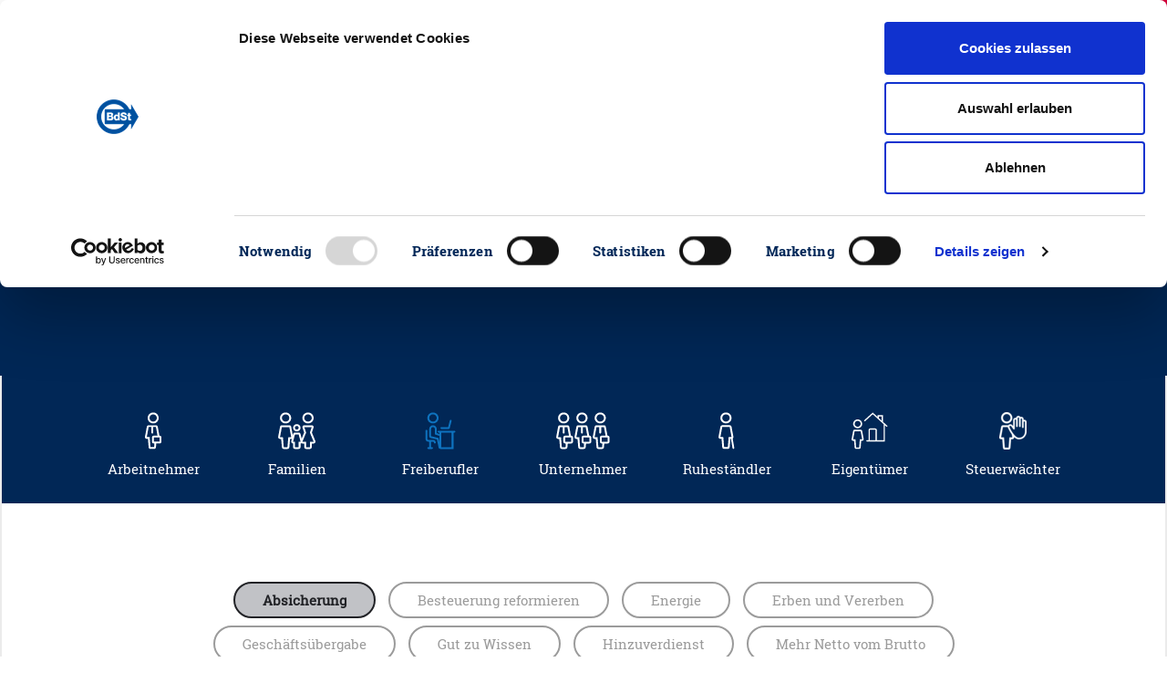

--- FILE ---
content_type: image/svg+xml
request_url: https://steuerzahler.de/fileadmin/Images/iconset1/PropertyOwners_Icon.svg
body_size: 1452
content:
<?xml version="1.0" encoding="UTF-8"?>
<svg width="40px" height="41px" viewBox="0 0 40 41" version="1.1" xmlns="http://www.w3.org/2000/svg" xmlns:xlink="http://www.w3.org/1999/xlink">
    <!-- Generator: Sketch 45.2 (43514) - http://www.bohemiancoding.com/sketch -->
    <title>PropertyOwners_Icon</title>
    <desc>Created with Sketch.</desc>
    <defs></defs>
    <g id="Desktop" stroke="none" stroke-width="1" fill="none" fill-rule="evenodd">
        <g id="_Startseite" transform="translate(-1018.000000, -2493.000000)" fill-rule="nonzero" fill="#FFFFFF">
            <g id="PropertyOwners_Icon" transform="translate(1018.000000, 2493.376616)">
                <path d="M9.87518706,8.66455696 C8.22699144,7.33090854 5.8901351,7.17596154 4.0724667,8.27980326 C2.25479831,9.38364499 1.36361082,11.4989328 1.85953144,13.5323399 C2.35545207,15.5657469 4.12735769,17.0616389 6.25940517,17.2468354 C6.40522896,17.2594937 6.55234896,17.2670886 6.70141328,17.2670886 C8.80017131,17.2687494 10.674307,15.9841575 11.3860821,14.0560683 C12.0978572,12.1279791 11.4941905,9.97106591 9.87713138,8.66455696 L9.87518706,8.66455696 Z M7.97494105,15.3993671 C7.57136246,15.563275 7.13850203,15.6473872 6.70141328,15.6468354 L6.70141328,15.6468354 C5.44921909,15.6448844 4.30426287,14.9563064 3.73892198,13.8651899 C3.50448385,13.412544 3.3825854,12.9123132 3.38311193,12.4050633 C3.38311193,12.3563291 3.38311193,12.3082278 3.38700056,12.2607595 C3.46571603,10.5289943 4.92632738,9.16454491 6.70141328,9.16455696 L6.70141328,9.16455696 C6.73381857,9.16455696 6.76622386,9.16455696 6.79798104,9.16455696 C8.36107677,9.20949814 9.67990993,10.3140594 9.96357659,11.8158356 C10.2472432,13.3176118 9.41874874,14.8089811 7.97494105,15.3955696 L7.97494105,15.3993671 Z" id="Shape"></path>
                <path d="M13.3114437,29.1291139 L11.652293,20.2177215 C11.5080342,19.4478907 10.8211176,18.8886585 10.0197146,18.8886076 L3.38311193,18.8886076 C2.58170894,18.8886585 1.89479238,19.4478907 1.75053359,20.2177215 L0.0913829084,29.1291139 C0.00311689234,29.6018805 0.13439338,30.0885125 0.449721606,30.4574484 C0.765049833,30.8263844 1.23186435,31.0395224 1.72396125,31.0392405 L2.78685465,31.0392405 L2.98128637,33.4696203 L3.38764867,38.4588608 C3.45628537,39.3014737 4.17669545,39.9509833 5.04226261,39.9506329 L8.36056396,39.9506329 C9.22563294,39.9503231 9.94528447,39.3009887 10.0138817,38.4588608 L10.420244,33.4696203 L10.4332061,33.3088608 L10.5699564,31.6329114 L10.6185643,31.0392405 L11.6788653,31.0392405 C12.1707469,31.0392632 12.6372829,30.8261479 12.9525346,30.4574236 C13.2677864,30.0886993 13.3992522,29.6023808 13.3114437,29.1297468 L13.3114437,29.1291139 Z M9.08644238,29.4183544 L8.36056396,38.3303797 L5.04226261,38.3303797 L4.31638418,29.4189873 L1.72396125,29.4189873 L3.38311193,20.5063291 L10.0197146,20.5063291 L11.6788653,29.4177215 L9.08644238,29.4183544 Z" id="Shape"></path>
                <path d="M39.1177177,14.4474684 L34.3956194,10.1651899 L34.3956194,2.98481013 L28.5743337,2.98481013 L28.5743337,4.88670886 L23.2365349,0.0462025316 L13.9342733,8.48101266 C13.7319965,8.74840684 13.7459071,9.11685638 13.9677978,9.36897846 C14.1896886,9.62110055 14.5606066,9.68991018 14.8617126,9.53481013 L23.2384792,1.93987342 L35.1752906,12.7626582 L35.1752906,30.3721519 L27.7966068,30.3721519 L27.7966068,19.2183544 C27.7955352,18.260679 27.0008153,17.4845908 26.020149,17.4835443 L20.4522726,17.4835443 C19.4716063,17.4845908 18.6768864,18.260679 18.6758148,19.2183544 L18.6758148,30.3721519 L16.7003885,30.3721519 C16.3864451,30.4575842 16.1657481,30.7323011 16.1555036,31.0504078 C16.1452592,31.3685146 16.3478434,31.6562313 16.6556692,31.7607595 L36.5959383,31.7607595 L36.5959383,14.0550633 L38.1513921,15.464557 C38.3332788,15.6555462 38.6092233,15.7312359 38.8663409,15.6606624 C39.1234586,15.5900888 39.3186166,15.3850912 39.3719789,15.1295309 C39.4253412,14.8739706 39.327956,14.610719 39.1196621,14.4474684 L39.1177177,14.4474684 Z M32.9730273,8.8778481 L29.9962777,6.17594937 L29.9962777,4.37341772 L32.9736754,4.37341772 L32.9730273,8.8778481 Z M26.3779033,30.3721519 L20.0984069,30.3721519 L20.0984069,19.2183544 C20.0987636,19.0276461 20.2569859,18.8731331 20.4522726,18.8727848 L26.0207971,18.8727848 C26.2160838,18.8731331 26.3743061,19.0276461 26.3746628,19.2183544 L26.3779033,30.3721519 Z" id="Shape"></path>
            </g>
        </g>
    </g>
</svg>

--- FILE ---
content_type: image/svg+xml
request_url: https://steuerzahler.de/fileadmin/Images/iconset1/employee.svg
body_size: 684
content:
<?xml version="1.0" encoding="UTF-8"?>
<svg width="19px" height="41px" viewBox="0 0 19 41" version="1.1" xmlns="http://www.w3.org/2000/svg" xmlns:xlink="http://www.w3.org/1999/xlink">
    <!-- Generator: Sketch 45.2 (43514) - http://www.bohemiancoding.com/sketch -->
    <title>Group 10</title>
    <desc>Created with Sketch.</desc>
    <defs></defs>
    <g id="Desktop" stroke="none" stroke-width="1" fill="none" fill-rule="evenodd">
        <g id="_Startseite" transform="translate(-256.000000, -2492.000000)" fill-rule="nonzero" fill="#FFFFFF">
            <g id="Group-10" transform="translate(256.000000, 2492.000000)">
                <path d="M9.03218391,0.376616379 C5.70070073,0.376616379 3,3.06290788 3,6.37661638 C3,9.69032488 5.70070073,12.3766164 9.03218391,12.3766164 C12.3636671,12.3766164 15.0643678,9.69032488 15.0643678,6.37661638 C15.0609044,3.06433586 12.3622315,0.380061292 9.03218391,0.376616379 Z M9.03218391,10.3766164 C6.81119512,10.3766164 5.01072797,8.58575538 5.01072797,6.37661638 C5.01072797,4.16747738 6.81119512,2.37661638 9.03218391,2.37661638 C11.2531727,2.37661638 13.0536398,4.16747738 13.0536398,6.37661638 C13.0536398,8.58575538 11.2531727,10.3766164 9.03218391,10.3766164 Z" id="Shape"></path>
                <path d="M16.086521,25.7742726 L15.8273256,25.7742726 L14.04359,16.0172414 C13.8687625,15.0669814 13.036287,14.3766792 12.0650651,14.3766164 L4.02215323,14.3766164 C3.05093137,14.3766792 2.21845584,15.0669814 2.04362833,16.0172414 L0.0329003576,27.0148976 C-0.0745949307,27.5987066 0.0842562232,28.1998421 0.466465011,28.655623 C0.848673798,29.1114039 1.41472252,29.3747056 2.01142526,29.3742726 L3.29954787,29.3742726 L4.03236396,38.5328664 C4.11539955,39.5711725 4.98571021,40.3722631 6.0328812,40.3742726 L10.0543371,40.3742726 C11.102864,40.3742666 11.9752285,39.5725446 12.0579961,38.5328664 L12.391023,34.3742726 L16.0825938,34.3742726 C16.6158721,34.3742726 17.1273086,34.1635589 17.5043932,33.7884862 C17.8814779,33.4134134 18.0933218,32.9047056 18.0933218,32.3742726 L18.0933218,27.7742726 C18.0933239,26.6712268 17.1954815,25.776427 16.086521,25.7742726 Z M10.0543371,38.3742726 L6.0328812,38.3742726 L5.15318771,27.3742726 L2.01142526,27.3742726 L4.02215323,16.3742726 L7.03824519,16.3742726 L7.03824519,22.4586476 C7.03824519,23.0109324 7.48836197,23.4586476 8.04360917,23.4586476 C8.59885637,23.4586476 9.04897315,23.0109324 9.04897315,22.4586476 L9.04897315,16.3742726 L12.0650651,16.3742726 L13.7828237,25.7742726 L9.65219155,25.7742726 C9.11891333,25.7742726 8.6074768,25.9849863 8.23039216,26.3600591 C7.85330752,26.7351318 7.64146358,27.2438396 7.64146358,27.7742726 L7.64146358,32.3742726 C7.64146358,33.4788421 8.54169715,34.3742726 9.65219155,34.3742726 L10.3740115,34.3742726 L10.0543371,38.3742726 Z M16.086521,32.3742726 L9.65219155,32.3742726 L9.65219155,27.7742726 L16.086521,27.7742726 L16.086521,32.3742726 Z" id="Shape"></path>
            </g>
        </g>
    </g>
</svg>

--- FILE ---
content_type: image/svg+xml
request_url: https://steuerzahler.de/fileadmin/Images/iconset1/waechter.svg
body_size: 1109
content:
<svg 
     version="1.1" 
     xmlns="http://www.w3.org/2000/svg" 
     xmlns:xlink="http://www.w3.org/1999/xlink" 
     width="30px" height="41px" 
     viewBox="0 0 30 41" preserveAspectRatio="none"> 
   <g> 
<image width="30" height="41" xlink:href="data:image/png;base64, 
iVBORw0KGgoAAAANSUhEUgAAAB4AAAApCAQAAACIRlE8AAAABGdBTUEAALGPC/xhBQAAACBjSFJN
AAB6JgAAgIQAAPoAAACA6AAAdTAAAOpgAAA6mAAAF3CculE8AAAAAmJLR0QA/4ePzL8AAAAHdElN
RQfiChIJEiPyuq2yAAAEEElEQVRIx42WbWjVdRTHP/dhm7vzOufMiaVSaiY9gSNNFphWZgqZiZJk
apkEQU8EkZGVaBDhi55Io1ehZYEWiWBWmoGED2Xo2BTKCWqbzrm5de+dm3d+enH/9+7eNnXn9+Le
/znne55+55z/HzBz4q5wry12eMz13prhXpdEHOUmu9SEbV5Rj/jQAOAilrlZPe2b1jjZJe5VT1id
BZt3+oIXm/a0D+RUqvxW/cpie6FDLO9jRCxyq7o6X+Rkm232juCpyOc84CGfd7BlheDhHjXlfQVB
lrrbK84TMeRsOzxrk0l/dZ9vGM/oRoEIRaTpLMgmTSchioiygjmMYzAvkuYLpnCRtaT4ACQM/MtZ
4kzKegVgBONJcYYlfMT9TKCHs5wDNrGIdmYSAQgDKXYDz1KV53kpEznK38yli8VsJkKYENBEAwnu
ZiMrGRoG4Etqmc5GqimliBtZxet0s4FWSklSy8mc0TBhZAxP8ynvRkMIJ3mVDTxGDbV0Mp6JdPE+
X5MxHQl+ew0cZzVrWJJl/8QitiAzmMtN7Gcla+km1G9fhTnNTk4Ri+ZYh1nOBG6hmCbqaCcMV+3O
EBHAaJ68mzrqAJjJU8TYxbZrNHcoc88wmmWMybFLeJgKuljAJIoDxX4TiALFrGNpAbeHVzjAx7xA
J0mknQRJ0iRpzxsKosBIptPBes4TAmQBMzjFQV7jG6pIEOEr6vkdWUAtITpJcSXQtcaUhx2SG4p5
XnabJeJL9tjouIKRiTrLaov9wW7EZerWTOmCnbLLlI+IMT9zp8PNizU4JVnwe+q6gpl61C53GhfL
rOy7T7LgMMVMBI4XSH9kO7NYCCS5wNXJKo+YcNr/Qpvmeesz2faDwUH+7CWs9rwnHN0nrzXq55b0
BxcrPWpjZn/tMWahEEe4125X9l17Ik613R1h7iTCX6T6mG/mQ0K8w0wKmjz4N58Y3+MO9eV+rd9m
k1rnlF7vQUo1nnO/I7HBbmflL9TcXcY9pGp99gVgtph/mnC+RBlNF/dSBfzCmcBxMQ9SSYgo8Bt3
sYWNbKWZEsYyh6WU8xbbAf8wQ2kX5jzfYG3AbXSqT1ivttngP15Sj/ikUZEoz7CcUdzDzVSAmdmL
ESfFHi7wHQc5wH4eZzqVpGhgH3tozC9NyE/UVZmsxdtt8ZgjCzItMpa59d7qRAMLrcCwXLGHUEpH
9vpCGdXLXM6Ks5shGohagYocuJwS2unKqvW/B8kt1TZgGNGgCYYS4SJprkPhwG4bMpSigFsBtNIz
ADAA7XRTTknwNCyIZYDgDi4RpzQP3DpwcIIUgxmUF3bb1QuVpewbI0mKEVRTRpgIYwcWNgBizF3q
RVts8YJpW6wewIdUAMbZ1ps0YcKkzb6d+Zi5Nv0HD0u6BkMXq6AAAAAldEVYdGRhdGU6Y3JlYXRl
ADIwMTgtMTAtMThUMDk6MTg6MzUrMDA6MDDbk6sdAAAAJXRFWHRkYXRlOm1vZGlmeQAyMDE4LTEw
LTE4VDA5OjE4OjM1KzAwOjAwqs4ToQAAAABJRU5ErkJggg==
"/> 
   </g> 
</svg>	



--- FILE ---
content_type: image/svg+xml
request_url: https://steuerzahler.de/fileadmin/Images/iconset1/Company_Icon.svg
body_size: 1999
content:
<?xml version="1.0" encoding="UTF-8"?>
<svg width="59px" height="41px" viewBox="0 0 59 41" version="1.1" xmlns="http://www.w3.org/2000/svg" xmlns:xlink="http://www.w3.org/1999/xlink">
    <!-- Generator: Sketch 45.2 (43514) - http://www.bohemiancoding.com/sketch -->
    <title>Company_Icon</title>
    <desc>Created with Sketch.</desc>
    <defs></defs>
    <g id="Desktop" stroke="none" stroke-width="1" fill="none" fill-rule="evenodd">
        <g id="_Startseite" transform="translate(-663.000000, -2493.000000)" fill-rule="nonzero" fill="#FFFFFF">
            <g id="Company_Icon" transform="translate(663.000000, 2493.376616)">
                <path d="M8.27205702,0 C4.87879613,-2.02906125e-16 2.12801467,2.6862915 2.12801467,6 C2.12801467,9.3137085 4.87879613,12 8.27205702,12 C11.6653179,12 14.4160994,9.3137085 14.4160994,6 C14.4125718,2.68771948 11.6638557,0.00344491233 8.27205702,0 Z M8.27205702,10 C6.00988309,10 4.17602879,8.209139 4.17602879,6 C4.17602879,3.790861 6.00988309,2 8.27205702,2 C10.5342309,2 12.3680853,3.790861 12.3680853,6 C12.3680853,8.209139 10.5342309,10 8.27205702,10 Z" id="Shape"></path>
                <path d="M16.4641135,25.4 L16.2001117,25.4 L14.3832991,15.6429687 C14.2052297,14.6927088 13.3573171,14.0024066 12.3680853,14.0023437 L4.17602879,14.0023437 C3.18679697,14.0024066 2.33888435,14.6927088 2.16081489,15.6429687 L0.112800778,26.640625 C0.00331213899,27.2244339 0.165108966,27.8255694 0.554405283,28.2813503 C0.9437016,28.7371312 1.52024691,29.000433 2.12801467,29 L3.44002371,29 L4.18642886,38.1585937 C4.27100423,39.1968999 5.15745359,39.9979904 6.2240429,40 L10.3200711,40 C11.3880415,39.9999939 12.2765827,39.198272 12.3608852,38.1585937 L12.7000875,34 L16.4601135,34 C17.0032806,34 17.524201,33.7892863 17.9082781,33.4142136 C18.2923553,33.0391408 18.5081276,32.530433 18.5081276,32 L18.5081276,27.4 C18.5081297,26.2969542 17.593638,25.4021544 16.4641135,25.4 Z M10.3200711,38 L6.2240429,38 L5.32803673,27 L2.12801467,27 L4.17602879,16 L7.24804996,16 L7.24804996,22.084375 C7.24804996,22.6366597 7.70651354,23.084375 8.27205702,23.084375 C8.8376005,23.084375 9.29606408,22.6366597 9.29606408,22.084375 L9.29606408,16 L12.3680853,16 L14.1176973,25.4 L9.91046831,25.4 C9.3673012,25.4 8.8463808,25.6107137 8.46230364,25.9857864 C8.07822649,26.3608592 7.8624542,26.869567 7.8624542,27.4 L7.8624542,32 C7.8624542,33.1045695 8.77938135,34 9.91046831,34 L10.6456734,34 L10.3200711,38 Z M16.4641135,32 L9.91046831,32 L9.91046831,27.4 L16.4641135,27.4 L16.4641135,32 Z" id="Shape"></path>
                <path d="M28.3121952,0 C24.9189343,-2.02906125e-16 22.1681528,2.6862915 22.1681528,6 C22.1681528,9.3137085 24.9189343,12 28.3121952,12 C31.7054561,12 34.4562375,9.3137085 34.4562375,6 C34.4527099,2.68771948 31.7039938,0.00344491233 28.3121952,0 Z M28.3121952,10 C26.0500212,10 24.2161669,8.209139 24.2161669,6 C24.2161669,3.790861 26.0500212,2 28.3121952,2 C30.5743691,2 32.4082234,3.790861 32.4082234,6 C32.4082234,8.209139 30.5743691,10 28.3121952,10 L28.3121952,10 Z" id="Shape"></path>
                <path d="M36.5042516,25.4 L36.2402498,25.4 L34.4234373,15.6429687 C34.2453678,14.6927088 33.3974552,14.0024066 32.4082234,14.0023437 L24.2161669,14.0023437 C23.2269351,14.0024066 22.3790225,14.6927088 22.200953,15.6429687 L20.1529389,26.640625 C20.0434503,27.2244339 20.2052471,27.8255694 20.5945434,28.2813503 C20.9838397,28.7371312 21.560385,29.000433 22.1681528,29 L23.4769618,29 L24.223367,38.1585937 C24.3080417,39.1980955 25.1963615,39.9996176 26.264181,40 L30.3602093,40 C31.4278721,39.9995865 32.3159452,39.1979727 32.4002233,38.1585937 L32.7394257,34 L36.4994516,34 C37.0426187,34 37.5635391,33.7892863 37.9476163,33.4142136 C38.3316934,33.0391408 38.5474657,32.530433 38.5474657,32 L38.5474657,27.4 C38.5474688,26.2972585 37.6334636,25.4025846 36.5042516,25.4 Z M30.3602093,38 L26.264181,38 L25.3681749,27 L22.1681528,27 L24.2161669,16 L27.2881881,16 L27.2881881,22.084375 C27.2881881,22.6366597 27.7466517,23.084375 28.3121952,23.084375 C28.8777386,23.084375 29.3362022,22.6366597 29.3362022,22.084375 L29.3362022,16 L32.4082234,16 L34.1602355,25.4 L29.9506065,25.4 C29.4074393,25.4 28.8865189,25.6107137 28.5024418,25.9857864 C28.1183646,26.3608592 27.9025923,26.869567 27.9025923,27.4 L27.9025923,32 C27.9025923,32.530433 28.1183646,33.0391408 28.5024418,33.4142136 C28.8865189,33.7892863 29.4074393,34 29.9506065,34 L30.6858115,34 L30.3602093,38 Z M36.5042516,32 L29.9506065,32 L29.9506065,27.4 L36.5042516,27.4 L36.5042516,32 Z" id="Shape"></path>
                <path d="M48.3523333,0 C45.8673001,-2.30400484e-15 43.6269593,1.46185307 42.6759783,3.70389941 C41.7249973,5.94594574 42.2506555,8.52665271 44.0078393,10.2426407 C45.7650231,11.9586287 48.4076852,12.4719632 50.7035565,11.5432772 C52.9994278,10.6145912 54.4963757,8.42677347 54.4963757,6 C54.492848,2.68771948 51.7441319,0.00344491233 48.3523333,0 Z M48.3523333,10 C46.0901594,10 44.2563051,8.209139 44.2563051,6 C44.2563051,3.790861 46.0901594,2 48.3523333,2 C50.6145072,2 52.4483615,3.790861 52.4483615,6 C52.4483615,8.209139 50.6145072,10 48.3523333,10 Z" id="Shape"></path>
                <path d="M56.5443898,25.4 L56.280388,25.4 L54.4635754,15.6429687 C54.285506,14.6927088 53.4375934,14.0024066 52.4483615,14.0023437 L44.2563051,14.0023437 C43.2670733,14.0024066 42.4191606,14.6927088 42.2410912,15.6429687 L40.1930771,26.640625 C40.0835884,27.2244339 40.2453852,27.8255694 40.6346816,28.2813503 C41.0239779,28.7371312 41.6005232,29.000433 42.208291,29 L43.5203,29 L44.2667051,38.1585937 C44.3512805,39.1968999 45.2377299,39.9979904 46.3043192,40 L50.4003474,40 C51.4683177,39.9999939 52.356859,39.198272 52.4411615,38.1585937 L52.7803638,34 L56.5403897,34 C57.0835569,34 57.6044773,33.7892863 57.9885544,33.4142136 C58.3726316,33.0391408 58.5884039,32.530433 58.5884039,32 L58.5884039,27.4 C58.588406,26.2969542 57.6739143,25.4021544 56.5443898,25.4 L56.5443898,25.4 Z M50.4003474,38 L46.3043192,38 L45.408313,27 L42.208291,27 L44.2563051,16 L47.3283262,16 L47.3283262,22.084375 C47.3283262,22.6366597 47.7867898,23.084375 48.3523333,23.084375 C48.9178768,23.084375 49.3763404,22.6366597 49.3763404,22.084375 L49.3763404,16 L52.4483615,16 L54.1979736,25.4 L49.9907446,25.4 C49.4475775,25.4 48.9266571,25.6107137 48.5425799,25.9857864 C48.1585028,26.3608592 47.9427305,26.869567 47.9427305,27.4 L47.9427305,32 C47.9427305,32.530433 48.1585028,33.0391408 48.5425799,33.4142136 C48.9266571,33.7892863 49.4475775,34 49.9907446,34 L50.7259497,34 L50.4003474,38 Z M56.5443898,32 L49.9907446,32 L49.9907446,27.4 L56.5443898,27.4 L56.5443898,32 Z" id="Shape"></path>
            </g>
        </g>
    </g>
</svg>

--- FILE ---
content_type: image/svg+xml
request_url: https://steuerzahler.de/fileadmin/Images/iconset1/freelancer_select.svg
body_size: 918
content:
<?xml version="1.0" encoding="UTF-8"?>
<svg width="34px" height="41px" viewBox="0 0 34 41" version="1.1" xmlns="http://www.w3.org/2000/svg" xmlns:xlink="http://www.w3.org/1999/xlink">
    <!-- Generator: Sketch 52.3 (67297) - http://www.bohemiancoding.com/sketch -->
    <title>freelancer_select</title>
    <desc>Created with Sketch.</desc>
    <g id="BDST" stroke="none" stroke-width="1" fill="none" fill-rule="evenodd">
        <g id="freelancer_select" fill="#0E73BF">
            <path d="M8.89199157,0.376616 C5.49873068,0.376616 2.74794922,3.0629075 2.74794922,6.376616 C2.74794922,9.6903245 5.49873068,12.376616 8.89199157,12.376616 C12.2852525,12.376616 15.0360339,9.6903245 15.0360339,6.376616 C15.0325063,3.06433548 12.2837902,0.380060912 8.89199157,0.376616 Z M8.89199157,10.376616 C6.62981764,10.376616 4.79596333,8.585755 4.79596333,6.376616 C4.79596333,4.167477 6.62981764,2.376616 8.89199157,2.376616 C11.1541655,2.376616 12.9880198,4.167477 12.9880198,6.376616 C12.9880198,8.585755 11.1541655,10.376616 8.89199157,10.376616 Z" id="Shape" fill-rule="nonzero"></path>
            <path d="M8.89199157,30.376616 L3.77195628,30.376616 C3.20696028,30.3753274 2.74926879,29.9283661 2.74794922,29.376616 L2.74794922,20.376616 C2.74794922,19.8243313 2.28948564,19.376616 1.72394216,19.376616 C1.15839867,19.376616 0.699935096,19.8243313 0.699935096,20.376616 L0.699935096,29.376616 C0.70213876,31.032578 2.07623946,32.374464 3.77195628,32.376616 L4.79596333,32.376616 L4.79596333,38.376616 L3.77195628,38.376616 C3.20641279,38.376616 2.74794922,38.8243313 2.74794922,39.376616 C2.74794922,39.9289007 3.20641279,40.376616 3.77195628,40.376616 L7.86798451,40.376616 C8.43352799,40.376616 8.89199157,39.9289007 8.89199157,39.376616 C8.89199157,38.8243313 8.43352799,38.376616 7.86798451,38.376616 L6.84397745,38.376616 L6.84397745,32.376616 L8.89199157,32.376616 C9.71599725,32.376616 9.90399855,32.923491 9.91599863,33.3867723 C9.91887055,33.939057 10.3796622,34.3844987 10.9452057,34.3816941 C11.5107492,34.3788895 11.9668846,33.9289007 11.9640127,33.376616 C11.9640127,32.173491 11.1464071,30.376616 8.89199157,30.376616 Z" id="Shape"></path>
            <path d="M32.4441539,20.376616 L15.0360339,20.376616 C14.4704904,20.376616 14.0120269,20.8243313 14.0120269,21.376616 C14.0120269,21.9289007 14.4704904,22.376616 15.0360339,22.376616 L16.060041,22.376616 L16.060041,23.939116 L12.9880198,22.939116 L12.9880198,18.376616 C12.9880198,16.167477 11.1541655,14.376616 8.89199157,14.376616 C6.62981764,14.376616 4.79596333,16.167477 4.79596333,18.376616 L4.79596333,26.376616 C4.79587401,27.2942584 5.43549849,28.0941314 6.34717403,28.3164598 L13.2816218,30.0094285 L15.0760342,38.7695848 C15.2677894,39.7040578 16.1081171,40.3765796 17.084048,40.376616 L31.4201469,40.376616 L31.4201469,22.376616 L32.4441539,22.376616 C33.0096974,22.376616 33.468161,21.9289007 33.468161,21.376616 C33.468161,20.8243313 33.0096974,20.376616 32.4441539,20.376616 Z M16.060041,33.376616 L15.0360339,28.376616 L6.84397745,26.376616 L6.84397745,18.376616 C6.84397745,17.2720465 7.76090461,16.376616 8.89199157,16.376616 C10.0230785,16.376616 10.9400057,17.2720465 10.9400057,18.376616 L10.9400057,24.376616 L16.060041,26.0430222 L16.060041,33.376616 Z M29.3721327,38.376616 L18.1080551,38.376616 L18.1080551,22.376616 L29.3721327,22.376616 L29.3721327,38.376616 Z" id="Shape" fill-rule="nonzero"></path>
            <path d="M28.5961274,8.4063035 C28.3324598,8.34142109 28.0531841,8.3818629 27.8201428,8.51867354 C27.5871015,8.65548418 27.4195241,8.87737465 27.3545188,9.13520975 L25.5001061,16.376616 L18.1080551,16.376616 C17.5425116,16.376616 17.084048,16.8243313 17.084048,17.376616 C17.084048,17.9289007 17.5425116,18.376616 18.1080551,18.376616 L26.3001116,18.376616 C26.7700653,18.3763743 27.1796235,18.064009 27.2937184,17.6188035 L29.3401325,9.6188035 C29.4767753,9.08345739 29.1439775,8.54109917 28.5961274,8.4063035 Z" id="Shape"></path>
        </g>
    </g>
</svg>

--- FILE ---
content_type: image/svg+xml
request_url: https://steuerzahler.de/fileadmin/Images/iconset1/Family_Icon.svg
body_size: 1529
content:
<?xml version="1.0" encoding="UTF-8"?>
<svg width="42px" height="41px" viewBox="0 0 42 41" version="1.1" xmlns="http://www.w3.org/2000/svg" xmlns:xlink="http://www.w3.org/1999/xlink">
    <!-- Generator: Sketch 45.2 (43514) - http://www.bohemiancoding.com/sketch -->
    <title>Family_Icon</title>
    <desc>Created with Sketch.</desc>
    <defs></defs>
    <g id="Desktop" stroke="none" stroke-width="1" fill="none" fill-rule="evenodd">
        <g id="_Startseite" transform="translate(-384.000000, -2493.000000)" fill-rule="nonzero" fill="#FFFFFF">
            <g id="Family_Icon" transform="translate(384.000000, 2493.376616)">
                <path d="M20.5601417,12.75 C18.2979678,12.75 16.4641135,14.540861 16.4641135,16.75 C16.4641135,18.959139 18.2979678,20.75 20.5601417,20.75 C22.8223157,20.75 24.65617,18.959139 24.65617,16.75 C24.6535249,14.5419318 22.8212191,12.752583 20.5601417,12.75 L20.5601417,12.75 Z M20.5601417,18.75 C19.4290548,18.75 18.5121276,17.8545695 18.5121276,16.75 C18.5121276,15.6454305 19.4290548,14.75 20.5601417,14.75 C21.6912287,14.75 22.6081558,15.6454305 22.6081558,16.75 C22.6081558,17.8545695 21.6912287,18.75 20.5601417,18.75 Z" id="Shape"></path>
                <path d="M40.8930819,31.2570312 L37.0754556,21.9375 L38.885868,16.6328125 C39.0941651,16.0229541 38.9895601,15.3524911 38.6047328,14.8308832 C38.2199055,14.3092753 37.6017761,14.0001198 36.9434547,14 L28.7513982,14 C28.0929357,13.9998686 27.474568,14.30892 27.0895539,14.8305663 C26.7045398,15.3522125 26.5998431,16.0228234 26.8081848,16.6328125 L28.6185973,21.9375 L25.8937785,28.59375 L24.5937695,23.515625 C24.3658495,22.6254843 23.5469295,22.0009739 22.6073558,22.0007812 L18.5113276,22.0007812 C17.571754,22.0009739 16.7528339,22.6254843 16.5249139,23.515625 L16.1329112,25.0453125 L14.3832991,15.6421875 C14.2055256,14.6917589 13.3574337,14.0013107 12.3680853,14.0015625 L4.17602879,14.0015625 C3.1868652,14.0013733 2.33903813,14.69188 2.1616149,15.6421875 L0.112800778,26.640625 C0.00331213899,27.2244339 0.165108966,27.8255694 0.554405283,28.2813503 C0.9437016,28.7371312 1.52024691,29.000433 2.12801467,29 L3.44002371,29 L4.18642886,38.1585937 C4.27097902,39.1966014 5.1569612,39.9975842 6.2232429,40 L10.3200711,40 C11.3881981,40.000025 12.2769861,39.1983947 12.3616852,38.1585937 L13.1072904,29 L14.4160994,29 C14.673167,28.9929278 14.9264947,28.938041 15.1625045,28.8382812 L14.4800998,31.515625 C14.3270531,32.1130996 14.46454,32.7461135 14.8527719,33.2314733 C15.2410039,33.7168332 15.8366435,34.0003594 16.4673135,34 L16.4673135,38 C16.4673135,39.1045695 17.3842407,40 18.5153276,40 L22.6113559,40 C23.7424428,40 24.65937,39.1045695 24.65937,38 L24.65937,34 C25.0153665,33.9922735 25.3629042,33.8925322 25.6665769,33.7109375 C25.9801653,33.8972157 26.3395493,33.9971039 26.7065841,34 L28.7545982,34 L28.7545982,38 C28.7545974,39.1036549 29.6700627,39.9987067 30.8002123,40 L34.8962405,40 C36.0273275,40 36.9442547,39.1045695 36.9442547,38 L36.9442547,34 L38.9922688,34 C39.6719129,34.0000507 40.3073115,33.6708387 40.6883327,33.1212373 C41.0693539,32.5716359 41.1463591,31.873246 40.8938819,31.2570312 L40.8930819,31.2570312 Z M11.2128773,27 L10.3200711,38 L6.2232429,38 L5.32803673,27 L2.12801467,27 L4.17602879,16 L12.3680853,16 L14.4160994,27 L11.2128773,27 Z M22.6049558,32 L22.6049558,38 L18.5089276,38 L18.5089276,32 L16.4609135,32 L18.5089276,24 L22.6049558,24 L24.6529699,32 L22.6049558,32 L22.6049558,32 Z M34.8930405,32 L34.8930405,38 L30.8002123,38 L30.8002123,32 L26.7041841,32 L30.8002123,22 L28.7521982,16 L36.9442547,16 L34.8962405,22 L38.9922688,32 L34.8962405,32 L34.8930405,32 Z" id="Shape"></path>
                <path d="M32.8474264,0 C29.4541655,-2.02906125e-16 26.7033841,2.6862915 26.7033841,6 C26.7033841,9.3137085 29.4541655,12 32.8474264,12 C36.2406873,12 38.9914688,9.3137085 38.9914688,6 C38.9879412,2.68771948 36.2392251,0.00344491233 32.8474264,0 Z M32.8474264,10 C30.5852525,10 28.7513982,8.209139 28.7513982,6 C28.7513982,3.790861 30.5852525,2 32.8474264,2 C35.1096004,2 36.9434547,3.790861 36.9434547,6 C36.9434547,8.209139 35.1096004,10 32.8474264,10 Z" id="Shape"></path>
                <path d="M8.27125702,0 C4.87799612,5.32884969e-16 2.12721466,2.6862915 2.12721466,6 C2.12721466,9.3137085 4.87799612,12 8.27125702,12 C11.6645179,12 14.4152994,9.3137085 14.4152994,6 C14.4113318,2.68789773 11.6628731,0.00387456308 8.27125702,0 Z M8.27125702,10 C6.00908309,10 4.17522878,8.209139 4.17522878,6 C4.17522878,3.790861 6.00908309,2 8.27125702,2 C10.5334309,2 12.3672853,3.790861 12.3672853,6 C12.3672853,7.06086596 11.9357407,8.07828161 11.1675864,8.82842712 C10.3994321,9.57857264 9.35759125,10 8.27125702,10 Z" id="Shape"></path>
            </g>
        </g>
    </g>
</svg>

--- FILE ---
content_type: image/svg+xml
request_url: https://steuerzahler.de/fileadmin/Images/iconset1/Retirees_Icon.svg
body_size: 912
content:
<?xml version="1.0" encoding="UTF-8"?>
<svg width="18px" height="41px" viewBox="0 0 18 41" version="1.1" xmlns="http://www.w3.org/2000/svg" xmlns:xlink="http://www.w3.org/1999/xlink">
    <!-- Generator: Sketch 45.2 (43514) - http://www.bohemiancoding.com/sketch -->
    <title>Retirees_Icon</title>
    <desc>Created with Sketch.</desc>
    <defs></defs>
    <g id="Desktop" stroke="none" stroke-width="1" fill="none" fill-rule="evenodd">
        <g id="_Startseite" transform="translate(-845.000000, -2493.000000)" fill-rule="nonzero" fill="#FFFFFF">
            <g id="Retirees_Icon" transform="translate(845.000000, 2493.376616)">
                <path d="M2.12386649,5.98830409 C2.12386649,9.29555312 4.8692858,11.9766082 8.25593215,11.9766082 C11.6425785,11.9766082 14.3879978,9.29555312 14.3879978,5.98830409 C14.3879978,2.68105507 11.6425785,2.02510597e-16 8.25593215,0 C4.87074521,0.0034381971 2.12738723,2.68248026 2.12386649,5.98830409 Z M8.25593215,1.99610136 L8.25593215,1.99610136 C10.5136964,1.99610136 12.3439759,3.78347141 12.3439759,5.98830409 C12.3439759,8.19313678 10.5136964,9.98050682 8.25593215,9.98050682 L8.25593215,9.98050682 C5.99816792,9.98050682 4.16788838,8.19313678 4.16788838,5.98830409 C4.16788838,3.78347141 5.99816792,1.99610136 8.25593215,1.99610136 L8.25593215,1.99610136 Z" id="Shape"></path>
                <path d="M16.3992834,26.588694 L14.3552615,15.6101365 C14.1775392,14.6617289 13.3312794,13.9727722 12.3439759,13.9727096 L4.16788838,13.9727096 C3.18058489,13.9727722 2.33432512,14.6617289 2.15660278,15.6101365 L0.112580893,26.588694 C0.00330568258,27.1713649 0.164787116,27.7713286 0.553324571,28.226221 C0.941862025,28.6811134 1.51728346,28.9439019 2.12386649,28.9434698 L3.43331801,28.9434698 L3.67285183,31.9376218 L4.1734775,38.0842105 C4.25803578,39.1222834 5.14555853,39.922459 6.21191027,39.9220273 L10.299954,39.9220273 C11.365692,39.9216457 12.2522803,39.1216859 12.3367899,38.0842105 L12.8374156,31.9376218 L13.0817401,28.9434698 L14.3879978,28.9434698 C14.9944827,28.9436242 15.5697206,28.680759 15.9581951,28.2259403 C16.3466696,27.7711215 16.5082612,27.1713204 16.3992834,26.588694 Z M10.299954,37.9259259 L6.21191027,37.9259259 L5.31765069,26.9473684 L2.12386649,26.9473684 L4.16788838,15.9688109 L12.3439759,15.9688109 L14.3879978,26.9473684 L11.1942136,26.9473684 L11.1614773,27.3465887 L10.299954,37.9259259 Z" id="Shape"></path>
                <path d="M16.4312213,39.9282651 C15.9640472,39.9278028 15.5653202,39.5983788 15.487458,39.148538 L13.6182958,28.3040936 C13.5612444,27.9744064 13.6886352,27.6400398 13.9524814,27.4269465 C14.2163275,27.2138532 14.5765446,27.1544072 14.8974423,27.2710011 C15.2183399,27.387595 15.4511662,27.6625155 15.5082176,27.9922027 L17.3773798,38.8304094 C17.4244269,39.1022163 17.3463455,39.380452 17.1639741,39.5908605 C16.9816028,39.8012691 16.7135014,39.9224372 16.4312213,39.9220273 L16.4312213,39.9282651 Z" id="Shape"></path>
            </g>
        </g>
    </g>
</svg>